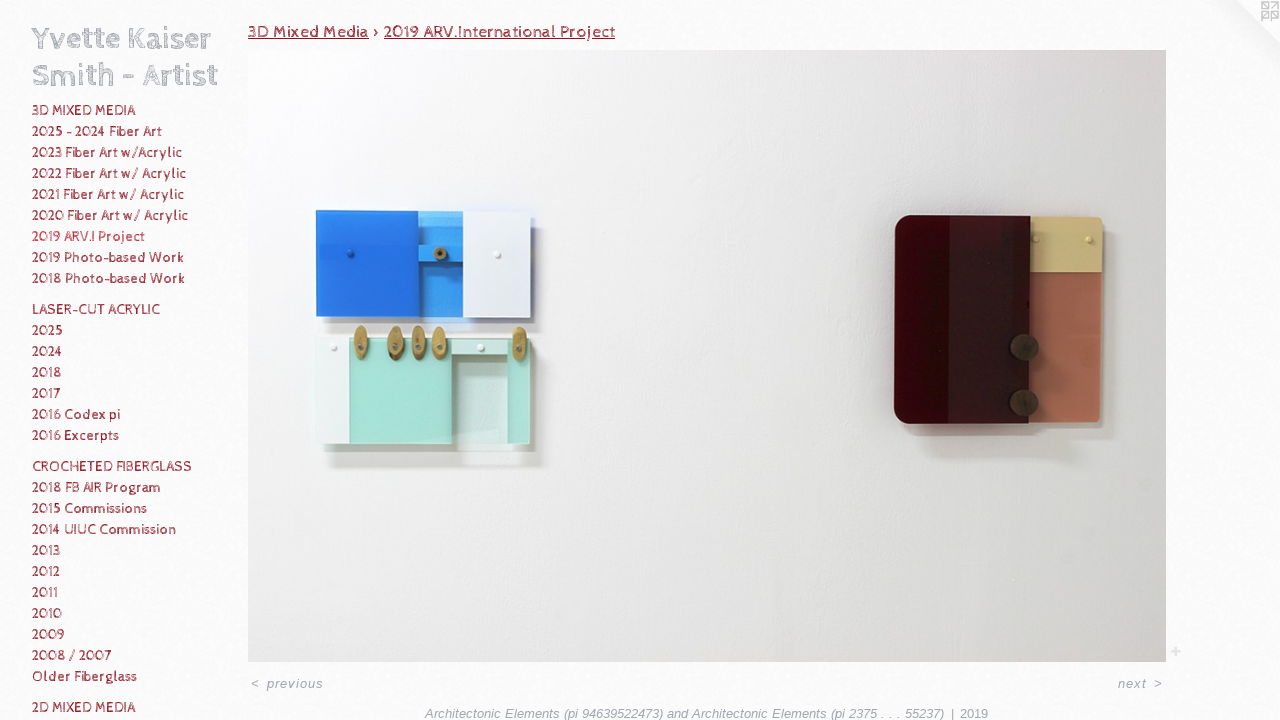

--- FILE ---
content_type: text/html;charset=utf-8
request_url: https://yvettekaisersmith.com/artwork/4629903-Architectonic%20Elements%20%28pi%2094639522473%29%20and%20Architectonic%20Elements%20%28pi%202375%20.%20.%20.%2055237%29.html
body_size: 4371
content:
<!doctype html><html class="no-js a-image mobile-title-align--center has-mobile-menu-icon--left p-artwork has-page-nav l-detailed mobile-menu-align--center has-wall-text "><head><meta charset="utf-8" /><meta content="IE=edge" http-equiv="X-UA-Compatible" /><meta http-equiv="X-OPP-Site-Id" content="50564" /><meta http-equiv="X-OPP-Revision" content="5080" /><meta http-equiv="X-OPP-Locke-Environment" content="production" /><meta http-equiv="X-OPP-Locke-Release" content="v0.0.141" /><title>Yvette Kaiser Smith - Artist</title><link rel="canonical" href="https://yvettekaisersmith.com/artwork/4629903-Architectonic%20Elements%20%28pi%2094639522473%29%20and%20Architectonic%20Elements%20%28pi%202375%20%2e%20%2e%20%2e%2055237%29.html" /><meta content="website" property="og:type" /><meta property="og:url" content="https://yvettekaisersmith.com/artwork/4629903-Architectonic%20Elements%20%28pi%2094639522473%29%20and%20Architectonic%20Elements%20%28pi%202375%20%2e%20%2e%20%2e%2055237%29.html" /><meta property="og:title" content="Architectonic Elements (pi 94639522473) and Architectonic Elements (pi 2375 . . . 55237)" /><meta content="width=device-width, initial-scale=1" name="viewport" /><link type="text/css" rel="stylesheet" href="//cdnjs.cloudflare.com/ajax/libs/normalize/3.0.2/normalize.min.css" /><link type="text/css" rel="stylesheet" media="only all" href="//maxcdn.bootstrapcdn.com/font-awesome/4.3.0/css/font-awesome.min.css" /><link type="text/css" rel="stylesheet" media="not all and (min-device-width: 600px) and (min-device-height: 600px)" href="/release/locke/production/v0.0.141/css/small.css" /><link type="text/css" rel="stylesheet" media="only all and (min-device-width: 600px) and (min-device-height: 600px)" href="/release/locke/production/v0.0.141/css/large-detailed.css" /><link type="text/css" rel="stylesheet" media="not all and (min-device-width: 600px) and (min-device-height: 600px)" href="/r17678255290000005080/css/small-site.css" /><link type="text/css" rel="stylesheet" media="only all and (min-device-width: 600px) and (min-device-height: 600px)" href="/r17678255290000005080/css/large-site.css" /><link type="text/css" rel="stylesheet" media="only all and (min-device-width: 600px) and (min-device-height: 600px)" href="//fonts.googleapis.com/css?family=Cabin+Sketch" /><link type="text/css" rel="stylesheet" media="only all and (min-device-width: 600px) and (min-device-height: 600px)" href="//fonts.googleapis.com/css?family=Cabin+Sketch:700" /><link type="text/css" rel="stylesheet" media="not all and (min-device-width: 600px) and (min-device-height: 600px)" href="//fonts.googleapis.com/css?family=Cabin+Sketch&amp;text=MENUHomePrtfliDF%20CVwsnacLk" /><link type="text/css" rel="stylesheet" media="not all and (min-device-width: 600px) and (min-device-height: 600px)" href="//fonts.googleapis.com/css?family=Cabin+Sketch:700&amp;text=Yvet%20KaisrSmh-A" /><script>window.OPP = window.OPP || {};
OPP.modernMQ = 'only all';
OPP.smallMQ = 'not all and (min-device-width: 600px) and (min-device-height: 600px)';
OPP.largeMQ = 'only all and (min-device-width: 600px) and (min-device-height: 600px)';
OPP.downURI = '/x/5/6/4/50564/.down';
OPP.gracePeriodURI = '/x/5/6/4/50564/.grace_period';
OPP.imgL = function (img) {
  !window.lazySizes && img.onerror();
};
OPP.imgE = function (img) {
  img.onerror = img.onload = null;
  img.src = img.getAttribute('data-src');
  //img.srcset = img.getAttribute('data-srcset');
};</script><script src="/release/locke/production/v0.0.141/js/modernizr.js"></script><script src="/release/locke/production/v0.0.141/js/masonry.js"></script><script src="/release/locke/production/v0.0.141/js/respimage.js"></script><script src="/release/locke/production/v0.0.141/js/ls.aspectratio.js"></script><script src="/release/locke/production/v0.0.141/js/lazysizes.js"></script><script src="/release/locke/production/v0.0.141/js/large.js"></script><script src="/release/locke/production/v0.0.141/js/hammer.js"></script><script>if (!Modernizr.mq('only all')) { document.write('<link type="text/css" rel="stylesheet" href="/release/locke/production/v0.0.141/css/minimal.css">') }</script><style>.media-max-width {
  display: block;
}

@media (min-height: 3208px) {

  .media-max-width {
    max-width: 4090.0px;
  }

}

@media (max-height: 3208px) {

  .media-max-width {
    max-width: 127.4844151081775vh;
  }

}</style></head><body><header id="header"><a class=" site-title" href="/home.html"><span class=" site-title-text u-break-word">Yvette Kaiser Smith - Artist</span><div class=" site-title-media"></div></a><a id="mobile-menu-icon" class="mobile-menu-icon hidden--no-js hidden--large"><svg viewBox="0 0 21 17" width="21" height="17" fill="currentColor"><rect x="0" y="0" width="21" height="3" rx="0"></rect><rect x="0" y="7" width="21" height="3" rx="0"></rect><rect x="0" y="14" width="21" height="3" rx="0"></rect></svg></a></header><nav class=" hidden--large"><ul class=" site-nav"><li class="nav-item nav-home "><a class="nav-link " href="/home.html">Home</a></li><li class="nav-item expanded nav-museum "><a class="nav-link " href="/section/360254.html">Portfolio</a><ul><li class="nav-item expanded nav-museum "><a class="nav-link " href="/section/484546-3D%20Mixed%20Media.html">3D Mixed Media</a><ul><li class="nav-gallery nav-item expanded "><a class="nav-link " href="/section/527578-2025%20-%202024%20Fiber%20Art%20.html">2025 - 2024 Fiber Art </a></li><li class="nav-gallery nav-item expanded "><a class="nav-link " href="/section/521244-2023%20Fiber%20Art%20with%20Acrylic%20Sheet.html">2023 Fiber Art w/Acrylic</a></li><li class="nav-gallery nav-item expanded "><a class="nav-link " href="/section/511163-2022%20Fiber%20Art%20with%20Acrylic%20Sheet.html">2022 Fiber Art w/ Acrylic</a></li><li class="nav-gallery nav-item expanded "><a class="nav-link " href="/section/503652-2021%20Fiber%20Art%20with%20Acrylic%20Sheet.html">2021 Fiber Art w/ Acrylic</a></li><li class="nav-gallery nav-item expanded "><a class="nav-link " href="/section/493924-2020%20Fiber%20Art%20with%20Acrylic%20Sheet.html">2020 Fiber Art w/ Acrylic </a></li><li class="nav-gallery nav-item expanded "><a class="selected nav-link " href="/section/484528-2019%20ARV%2eInternational%20Project.html">2019 ARV.I Project</a></li><li class="nav-gallery nav-item expanded "><a class="nav-link " href="/section/477105-2019%20Digital%20Pigment%20Prints%20on%20Transparency%20Film%20with%20Laser-cut%20Acrylic.html">2019 Photo-based Work</a></li><li class="nav-gallery nav-item expanded "><a class="nav-link " href="/section/459915-2018%20Digital%20Pigment%20Prints%20on%20Transparency%20Film%20with%20Laser-cut%20Acrylic.html">2018 Photo-based Work</a></li></ul></li><li class="nav-item expanded nav-museum "><a class="nav-link " href="/section/473318-Laser-cut%20Acrylic.html">Laser-cut Acrylic</a><ul><li class="nav-gallery nav-item "><a class="nav-link " href="/section/538811-2025.html">2025</a></li><li class="nav-gallery nav-item "><a class="nav-link " href="/section/530001-2024.html">2024</a></li><li class="nav-gallery nav-item "><a class="nav-link " href="/section/464956-2018.html">2018</a></li><li class="nav-gallery nav-item "><a class="nav-link " href="/section/459914-2017.html">2017</a></li><li class="nav-gallery nav-item "><a class="nav-link " href="/section/440322-2016%20Codex%20pi%201021.html">2016 Codex pi</a></li><li class="nav-gallery nav-item "><a class="nav-link " href="/section/441768-2016%20%20Excerpts.html">2016  Excerpts</a></li></ul></li><li class="nav-item expanded nav-museum "><a class="nav-link " href="/section/473317-Crocheted%20Fiberglass.html">Crocheted Fiberglass</a><ul><li class="nav-gallery nav-item "><a class="nav-link " href="/section/470050-2018%20FB%20AIR%20Program%20.html">2018 FB AIR Program</a></li><li class="nav-gallery nav-item "><a class="nav-link " href="/section/427032-2015%20Commissions.html">2015 Commissions</a></li><li class="nav-gallery nav-item "><a class="nav-link " href="/section/409640-2014UIUC%20ATLAS%20Commission.html">2014 UIUC Commission</a></li><li class="nav-gallery nav-item "><a class="nav-link " href="/section/379100-2013.html">2013
</a></li><li class="nav-gallery nav-item "><a class="nav-link " href="/section/360744-2012.html">2012

</a></li><li class="nav-gallery nav-item "><a class="nav-link " href="/section/361117-2011.html">2011

</a></li><li class="nav-gallery nav-item "><a class="nav-link " href="/section/361280-2010.html">2010

</a></li><li class="nav-gallery nav-item "><a class="nav-link " href="/section/361391-2009.html">2009

</a></li><li class="nav-gallery nav-item "><a class="nav-link " href="/section/361650-2008%20%2f%202007.html">2008 / 2007 </a></li><li class="nav-gallery nav-item "><a class="nav-link " href="/section/436103-Older%20Fiberglass.html">Older Fiberglass</a></li></ul></li><li class="nav-item expanded nav-museum "><a class="nav-link " href="/section/473322-2D%20Mixed%20Media.html">2D Mixed Media</a><ul><li class="nav-gallery nav-item "><a class="nav-link " href="/section/440313-2016%20%20Screenprints.html">2016  Screenprints</a></li><li class="nav-gallery nav-item "><a class="nav-link " href="/section/440315-2016%20%2b%202022%20Drawings.html">2016 + 2022 Drawings</a></li><li class="nav-gallery nav-item "><a class="nav-link " href="/section/473325-2016%20Sketchbook.html">2016 Sketchbook</a></li><li class="nav-gallery nav-item "><a class="nav-link " href="/section/363807-2011%20-%202014%20%20Mixed%20Media%20Drawings.html">2011 - 2014 Drawings</a></li><li class="nav-gallery nav-item "><a class="nav-link " href="/section/363804-2011%20-%202013%20Encaustic%20Paintings.html">2011 - 2013 Encaustic</a></li></ul></li><li class="nav-gallery nav-item expanded "><a class="nav-link " href="/section/362056-Installation%20Views.html">Installation Views</a></li><li class="nav-gallery nav-item expanded "><a class="nav-link " href="/section/363695-Studio%20Shots.html">Studio Shots</a></li><li class="nav-gallery nav-item expanded "><a class="nav-link " href="/section/363411-About.html">About</a></li><li class="nav-gallery nav-item expanded "><a class="nav-link " href="/section/363410-Text%20CV.html">Text CV</a></li></ul></li><li class="nav-item nav-pdf1 "><a target="_blank" class="nav-link " href="//img-cache.oppcdn.com/fixed/50564/assets/UTS6bPMhPd46oORq.pdf">PDF CV</a></li><li class="nav-news nav-item "><a class="nav-link " href="/news.html">News</a></li><li class="nav-item nav-contact "><a class="nav-link " href="/contact.html">Contact</a></li><li class="nav-links nav-item "><a class="nav-link " href="/links.html">Links</a></li></ul></nav><div class=" content"><nav class=" hidden--small" id="nav"><header><a class=" site-title" href="/home.html"><span class=" site-title-text u-break-word">Yvette Kaiser Smith - Artist</span><div class=" site-title-media"></div></a></header><ul class=" site-nav"><li class="nav-item nav-home "><a class="nav-link " href="/home.html">Home</a></li><li class="nav-item expanded nav-museum "><a class="nav-link " href="/section/360254.html">Portfolio</a><ul><li class="nav-item expanded nav-museum "><a class="nav-link " href="/section/484546-3D%20Mixed%20Media.html">3D Mixed Media</a><ul><li class="nav-gallery nav-item expanded "><a class="nav-link " href="/section/527578-2025%20-%202024%20Fiber%20Art%20.html">2025 - 2024 Fiber Art </a></li><li class="nav-gallery nav-item expanded "><a class="nav-link " href="/section/521244-2023%20Fiber%20Art%20with%20Acrylic%20Sheet.html">2023 Fiber Art w/Acrylic</a></li><li class="nav-gallery nav-item expanded "><a class="nav-link " href="/section/511163-2022%20Fiber%20Art%20with%20Acrylic%20Sheet.html">2022 Fiber Art w/ Acrylic</a></li><li class="nav-gallery nav-item expanded "><a class="nav-link " href="/section/503652-2021%20Fiber%20Art%20with%20Acrylic%20Sheet.html">2021 Fiber Art w/ Acrylic</a></li><li class="nav-gallery nav-item expanded "><a class="nav-link " href="/section/493924-2020%20Fiber%20Art%20with%20Acrylic%20Sheet.html">2020 Fiber Art w/ Acrylic </a></li><li class="nav-gallery nav-item expanded "><a class="selected nav-link " href="/section/484528-2019%20ARV%2eInternational%20Project.html">2019 ARV.I Project</a></li><li class="nav-gallery nav-item expanded "><a class="nav-link " href="/section/477105-2019%20Digital%20Pigment%20Prints%20on%20Transparency%20Film%20with%20Laser-cut%20Acrylic.html">2019 Photo-based Work</a></li><li class="nav-gallery nav-item expanded "><a class="nav-link " href="/section/459915-2018%20Digital%20Pigment%20Prints%20on%20Transparency%20Film%20with%20Laser-cut%20Acrylic.html">2018 Photo-based Work</a></li></ul></li><li class="nav-item expanded nav-museum "><a class="nav-link " href="/section/473318-Laser-cut%20Acrylic.html">Laser-cut Acrylic</a><ul><li class="nav-gallery nav-item "><a class="nav-link " href="/section/538811-2025.html">2025</a></li><li class="nav-gallery nav-item "><a class="nav-link " href="/section/530001-2024.html">2024</a></li><li class="nav-gallery nav-item "><a class="nav-link " href="/section/464956-2018.html">2018</a></li><li class="nav-gallery nav-item "><a class="nav-link " href="/section/459914-2017.html">2017</a></li><li class="nav-gallery nav-item "><a class="nav-link " href="/section/440322-2016%20Codex%20pi%201021.html">2016 Codex pi</a></li><li class="nav-gallery nav-item "><a class="nav-link " href="/section/441768-2016%20%20Excerpts.html">2016  Excerpts</a></li></ul></li><li class="nav-item expanded nav-museum "><a class="nav-link " href="/section/473317-Crocheted%20Fiberglass.html">Crocheted Fiberglass</a><ul><li class="nav-gallery nav-item "><a class="nav-link " href="/section/470050-2018%20FB%20AIR%20Program%20.html">2018 FB AIR Program</a></li><li class="nav-gallery nav-item "><a class="nav-link " href="/section/427032-2015%20Commissions.html">2015 Commissions</a></li><li class="nav-gallery nav-item "><a class="nav-link " href="/section/409640-2014UIUC%20ATLAS%20Commission.html">2014 UIUC Commission</a></li><li class="nav-gallery nav-item "><a class="nav-link " href="/section/379100-2013.html">2013
</a></li><li class="nav-gallery nav-item "><a class="nav-link " href="/section/360744-2012.html">2012

</a></li><li class="nav-gallery nav-item "><a class="nav-link " href="/section/361117-2011.html">2011

</a></li><li class="nav-gallery nav-item "><a class="nav-link " href="/section/361280-2010.html">2010

</a></li><li class="nav-gallery nav-item "><a class="nav-link " href="/section/361391-2009.html">2009

</a></li><li class="nav-gallery nav-item "><a class="nav-link " href="/section/361650-2008%20%2f%202007.html">2008 / 2007 </a></li><li class="nav-gallery nav-item "><a class="nav-link " href="/section/436103-Older%20Fiberglass.html">Older Fiberglass</a></li></ul></li><li class="nav-item expanded nav-museum "><a class="nav-link " href="/section/473322-2D%20Mixed%20Media.html">2D Mixed Media</a><ul><li class="nav-gallery nav-item "><a class="nav-link " href="/section/440313-2016%20%20Screenprints.html">2016  Screenprints</a></li><li class="nav-gallery nav-item "><a class="nav-link " href="/section/440315-2016%20%2b%202022%20Drawings.html">2016 + 2022 Drawings</a></li><li class="nav-gallery nav-item "><a class="nav-link " href="/section/473325-2016%20Sketchbook.html">2016 Sketchbook</a></li><li class="nav-gallery nav-item "><a class="nav-link " href="/section/363807-2011%20-%202014%20%20Mixed%20Media%20Drawings.html">2011 - 2014 Drawings</a></li><li class="nav-gallery nav-item "><a class="nav-link " href="/section/363804-2011%20-%202013%20Encaustic%20Paintings.html">2011 - 2013 Encaustic</a></li></ul></li><li class="nav-gallery nav-item expanded "><a class="nav-link " href="/section/362056-Installation%20Views.html">Installation Views</a></li><li class="nav-gallery nav-item expanded "><a class="nav-link " href="/section/363695-Studio%20Shots.html">Studio Shots</a></li><li class="nav-gallery nav-item expanded "><a class="nav-link " href="/section/363411-About.html">About</a></li><li class="nav-gallery nav-item expanded "><a class="nav-link " href="/section/363410-Text%20CV.html">Text CV</a></li></ul></li><li class="nav-item nav-pdf1 "><a target="_blank" class="nav-link " href="//img-cache.oppcdn.com/fixed/50564/assets/UTS6bPMhPd46oORq.pdf">PDF CV</a></li><li class="nav-news nav-item "><a class="nav-link " href="/news.html">News</a></li><li class="nav-item nav-contact "><a class="nav-link " href="/contact.html">Contact</a></li><li class="nav-links nav-item "><a class="nav-link " href="/links.html">Links</a></li></ul><footer><div class=" copyright">© YVETTE KAISER SMITH</div><div class=" credit"><a href="http://otherpeoplespixels.com/ref/yvettekaisersmith.com" target="_blank">Website by OtherPeoplesPixels</a></div></footer></nav><main id="main"><a class=" logo hidden--small" href="http://otherpeoplespixels.com/ref/yvettekaisersmith.com" title="Website by OtherPeoplesPixels" target="_blank"></a><div class=" page clearfix media-max-width"><h1 class="parent-title title"><a class=" title-segment hidden--small" href="/section/484546-3D%20Mixed%20Media.html">3D Mixed Media</a><span class=" title-sep hidden--small"> &gt; </span><a class=" title-segment" href="/section/484528-2019%20ARV%2eInternational%20Project.html">2019 ARV.International Project</a></h1><div class=" media-and-info"><div class=" page-media-wrapper media"><a class=" page-media" title="Architectonic Elements (pi 94639522473) and Architectonic Elements (pi 2375 . . . 55237)" href="/artwork/4629904-Walking%20VT%3a%20Notes%20in%20Geometric%20Responses.html" id="media"><img data-aspectratio="4090/2727" class="u-img " alt="Architectonic Elements (pi 94639522473) and Architectonic Elements (pi 2375 . . . 55237)" src="//img-cache.oppcdn.com/fixed/50564/assets/OJ3Nlv1UBcgnN1GN.jpg" srcset="//img-cache.oppcdn.com/img/v1.0/s:50564/t:QkxBTksrVEVYVCtIRVJF/p:12/g:tl/o:2.5/a:50/q:90/4090x2727-OJ3Nlv1UBcgnN1GN.jpg/4090x2727/85cb76a30b524bf327c48c6fbf136917.jpg 4090w,
//img-cache.oppcdn.com/img/v1.0/s:50564/t:QkxBTksrVEVYVCtIRVJF/p:12/g:tl/o:2.5/a:50/q:90/2520x1220-OJ3Nlv1UBcgnN1GN.jpg/1829x1220/f02d95342d38db201a52698f73ee6950.jpg 1829w,
//img-cache.oppcdn.com/img/v1.0/s:50564/t:QkxBTksrVEVYVCtIRVJF/p:12/g:tl/o:2.5/a:50/q:90/1640x830-OJ3Nlv1UBcgnN1GN.jpg/1244x830/5b1a3533c071a11c35fb3b46d1fb0250.jpg 1244w,
//img-cache.oppcdn.com/img/v1.0/s:50564/t:QkxBTksrVEVYVCtIRVJF/p:12/g:tl/o:2.5/a:50/q:90/1400x720-OJ3Nlv1UBcgnN1GN.jpg/1079x720/1f0028481f639f5de8f67674ff932d7f.jpg 1079w,
//img-cache.oppcdn.com/img/v1.0/s:50564/t:QkxBTksrVEVYVCtIRVJF/p:12/g:tl/o:2.5/a:50/q:90/984x4096-OJ3Nlv1UBcgnN1GN.jpg/984x656/3abcc9f7f57397838ca2d563f9ba24cd.jpg 984w,
//img-cache.oppcdn.com/img/v1.0/s:50564/t:QkxBTksrVEVYVCtIRVJF/p:12/g:tl/o:2.5/a:50/q:90/984x588-OJ3Nlv1UBcgnN1GN.jpg/881x588/bf8485e9c2d6741a05be83f1a0ca0c17.jpg 881w,
//img-cache.oppcdn.com/fixed/50564/assets/OJ3Nlv1UBcgnN1GN.jpg 640w" sizes="(max-device-width: 599px) 100vw,
(max-device-height: 599px) 100vw,
(max-width: 640px) 640px,
(max-height: 426px) 640px,
(max-width: 881px) 881px,
(max-height: 588px) 881px,
(max-width: 984px) 984px,
(max-height: 656px) 984px,
(max-width: 1079px) 1079px,
(max-height: 720px) 1079px,
(max-width: 1244px) 1244px,
(max-height: 830px) 1244px,
(max-width: 1829px) 1829px,
(max-height: 1220px) 1829px,
4090px" /></a><a class=" zoom-corner" style="display: none" id="zoom-corner"><span class=" zoom-icon fa fa-search-plus"></span></a><div class="share-buttons a2a_kit social-icons hidden--small" data-a2a-title="Architectonic Elements (pi 94639522473) and Architectonic Elements (pi 2375 . . . 55237)" data-a2a-url="https://yvettekaisersmith.com/artwork/4629903-Architectonic%20Elements%20%28pi%2094639522473%29%20and%20Architectonic%20Elements%20%28pi%202375%20%2e%20%2e%20%2e%2055237%29.html"><a target="_blank" class="u-img-link share-button a2a_dd " href="https://www.addtoany.com/share_save"><span class="social-icon share fa-plus fa "></span></a></div></div><div class=" info border-color"><div class=" wall-text border-color"><div class=" wt-item wt-title">Architectonic Elements (pi 94639522473) and Architectonic Elements (pi 2375 . . . 55237)</div><div class=" wt-item wt-date">2019</div></div><div class=" page-nav hidden--small border-color clearfix"><a class=" prev" id="artwork-prev" href="/artwork/4629902-Building%20Blocks%20%28e%202527%29%20%28pi%202546%29%20and%20Elevation%3a%20in%2044%20digits%20from%20e.html">&lt; <span class=" m-hover-show">previous</span></a> <a class=" next" id="artwork-next" href="/artwork/4629904-Walking%20VT%3a%20Notes%20in%20Geometric%20Responses.html"><span class=" m-hover-show">next</span> &gt;</a></div></div></div><div class="description description-2 wordy t-wide-column u-break-word border-color hr-before--small"><p>Installation view of <i>Walking VT: Notes in Geometric Responses,</i> a solo exhibition at Gallery Heerz Tooya, Veliko Turnovo, Bulgaria <a target="_blank" shape="rect" href="https://heerztooya.com/">heerztooya.com/</a> of work created at ARV.International, an artist residency in Vishovgrad, Bulgaria <a target="_blank" shape="rect" href="https://arv.international/">arv.international/</a></p></div><div class="share-buttons a2a_kit social-icons hidden--large" data-a2a-title="Architectonic Elements (pi 94639522473) and Architectonic Elements (pi 2375 . . . 55237)" data-a2a-url="https://yvettekaisersmith.com/artwork/4629903-Architectonic%20Elements%20%28pi%2094639522473%29%20and%20Architectonic%20Elements%20%28pi%202375%20%2e%20%2e%20%2e%2055237%29.html"><a target="_blank" class="u-img-link share-button a2a_dd " href="https://www.addtoany.com/share_save"><span class="social-icon share fa-plus fa "></span></a></div></div></main></div><footer><div class=" copyright">© YVETTE KAISER SMITH</div><div class=" credit"><a href="http://otherpeoplespixels.com/ref/yvettekaisersmith.com" target="_blank">Website by OtherPeoplesPixels</a></div></footer><div class=" modal zoom-modal" style="display: none" id="zoom-modal"><style>@media (min-aspect-ratio: 4090/2727) {

  .zoom-media {
    width: auto;
    max-height: 2727px;
    height: 100%;
  }

}

@media (max-aspect-ratio: 4090/2727) {

  .zoom-media {
    height: auto;
    max-width: 4090px;
    width: 100%;
  }

}
@supports (object-fit: contain) {
  img.zoom-media {
    object-fit: contain;
    width: 100%;
    height: 100%;
    max-width: 4090px;
    max-height: 2727px;
  }
}</style><div class=" zoom-media-wrapper"><img onerror="OPP.imgE(this);" onload="OPP.imgL(this);" data-src="//img-cache.oppcdn.com/fixed/50564/assets/OJ3Nlv1UBcgnN1GN.jpg" data-srcset="//img-cache.oppcdn.com/img/v1.0/s:50564/t:QkxBTksrVEVYVCtIRVJF/p:12/g:tl/o:2.5/a:50/q:90/4090x2727-OJ3Nlv1UBcgnN1GN.jpg/4090x2727/85cb76a30b524bf327c48c6fbf136917.jpg 4090w,
//img-cache.oppcdn.com/img/v1.0/s:50564/t:QkxBTksrVEVYVCtIRVJF/p:12/g:tl/o:2.5/a:50/q:90/2520x1220-OJ3Nlv1UBcgnN1GN.jpg/1829x1220/f02d95342d38db201a52698f73ee6950.jpg 1829w,
//img-cache.oppcdn.com/img/v1.0/s:50564/t:QkxBTksrVEVYVCtIRVJF/p:12/g:tl/o:2.5/a:50/q:90/1640x830-OJ3Nlv1UBcgnN1GN.jpg/1244x830/5b1a3533c071a11c35fb3b46d1fb0250.jpg 1244w,
//img-cache.oppcdn.com/img/v1.0/s:50564/t:QkxBTksrVEVYVCtIRVJF/p:12/g:tl/o:2.5/a:50/q:90/1400x720-OJ3Nlv1UBcgnN1GN.jpg/1079x720/1f0028481f639f5de8f67674ff932d7f.jpg 1079w,
//img-cache.oppcdn.com/img/v1.0/s:50564/t:QkxBTksrVEVYVCtIRVJF/p:12/g:tl/o:2.5/a:50/q:90/984x4096-OJ3Nlv1UBcgnN1GN.jpg/984x656/3abcc9f7f57397838ca2d563f9ba24cd.jpg 984w,
//img-cache.oppcdn.com/img/v1.0/s:50564/t:QkxBTksrVEVYVCtIRVJF/p:12/g:tl/o:2.5/a:50/q:90/984x588-OJ3Nlv1UBcgnN1GN.jpg/881x588/bf8485e9c2d6741a05be83f1a0ca0c17.jpg 881w,
//img-cache.oppcdn.com/fixed/50564/assets/OJ3Nlv1UBcgnN1GN.jpg 640w" data-sizes="(max-device-width: 599px) 100vw,
(max-device-height: 599px) 100vw,
(max-width: 640px) 640px,
(max-height: 426px) 640px,
(max-width: 881px) 881px,
(max-height: 588px) 881px,
(max-width: 984px) 984px,
(max-height: 656px) 984px,
(max-width: 1079px) 1079px,
(max-height: 720px) 1079px,
(max-width: 1244px) 1244px,
(max-height: 830px) 1244px,
(max-width: 1829px) 1829px,
(max-height: 1220px) 1829px,
4090px" class="zoom-media lazyload hidden--no-js " alt="Architectonic Elements (pi 94639522473) and Architectonic Elements (pi 2375 . . . 55237)" /><noscript><img class="zoom-media " alt="Architectonic Elements (pi 94639522473) and Architectonic Elements (pi 2375 . . . 55237)" src="//img-cache.oppcdn.com/fixed/50564/assets/OJ3Nlv1UBcgnN1GN.jpg" /></noscript></div></div><div class=" offline"></div><script src="/release/locke/production/v0.0.141/js/small.js"></script><script src="/release/locke/production/v0.0.141/js/artwork.js"></script><script>var a2a_config = a2a_config || {};a2a_config.prioritize = ['facebook','twitter','linkedin','googleplus','pinterest','instagram','tumblr','share'];a2a_config.onclick = 1;(function(){  var a = document.createElement('script');  a.type = 'text/javascript'; a.async = true;  a.src = '//static.addtoany.com/menu/page.js';  document.getElementsByTagName('head')[0].appendChild(a);})();</script><script>window.oppa=window.oppa||function(){(oppa.q=oppa.q||[]).push(arguments)};oppa('config','pathname','production/v0.0.141/50564');oppa('set','g','true');oppa('set','l','detailed');oppa('set','p','artwork');oppa('set','a','image');oppa('rect','m','media','main');oppa('send');</script><script async="" src="/release/locke/production/v0.0.141/js/analytics.js"></script><script src="https://otherpeoplespixels.com/static/enable-preview.js"></script></body></html>

--- FILE ---
content_type: text/css;charset=utf-8
request_url: https://yvettekaisersmith.com/r17678255290000005080/css/small-site.css
body_size: 369
content:
body {
  background-color: #FAFAFA;
  font-weight: normal;
  font-style: normal;
  font-family: "Lucida Sans Unicode", "Lucida Grande", sans-serif;
}

body {
  color: #a3a7ae;
}

main a {
  color: #5690b3;
}

main a:hover {
  text-decoration: underline;
  color: #79a7c3;
}

main a:visited {
  color: #79a7c3;
}

.site-title, .mobile-menu-icon {
  color: #a3a7ae;
}

.site-nav, .mobile-menu-link, nav:before, nav:after {
  color: #8d111d;
}

.site-nav a {
  color: #8d111d;
}

.site-nav a:hover {
  text-decoration: none;
  color: #bb1626;
}

.site-nav a:visited {
  color: #8d111d;
}

.site-nav a.selected {
  color: #bb1626;
}

.site-nav:hover a.selected {
  color: #8d111d;
}

footer {
  color: #a3a7ae;
}

footer a {
  color: #5690b3;
}

footer a:hover {
  text-decoration: underline;
  color: #79a7c3;
}

footer a:visited {
  color: #79a7c3;
}

.title, .news-item-title, .flex-page-title {
  color: #8d111d;
}

.title a {
  color: #8d111d;
}

.title a:hover {
  text-decoration: none;
  color: #bb1626;
}

.title a:visited {
  color: #8d111d;
}

.hr, .hr-before:before, .hr-after:after, .hr-before--small:before, .hr-before--large:before, .hr-after--small:after, .hr-after--large:after {
  border-top-color: #ffffff;
}

.button {
  background: #5690b3;
  color: #FAFAFA;
}

.social-icon {
  background-color: #a3a7ae;
  color: #FAFAFA;
}

.welcome-modal {
  background-color: #FFFFFF;
}

.site-title {
  font-family: "Cabin Sketch", sans-serif;
  font-style: normal;
  font-weight: 700;
}

nav {
  font-family: "Cabin Sketch", sans-serif;
  font-style: normal;
  font-weight: 400;
}

.wordy {
  text-align: left;
}

.site-title {
  font-size: 1.8125rem;
}

footer .credit a {
  color: #a3a7ae;
}